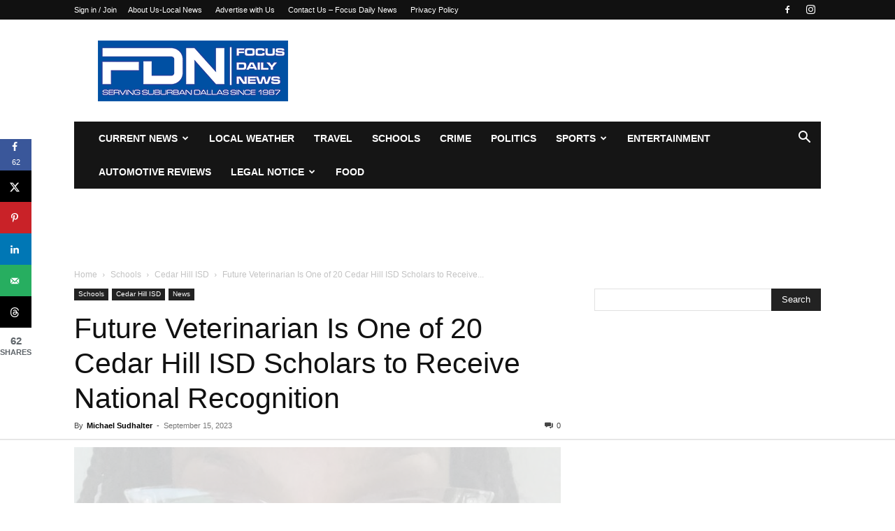

--- FILE ---
content_type: text/html; charset=UTF-8
request_url: https://www.focusdailynews.com/wp-admin/admin-ajax.php?td_theme_name=Newspaper&v=12.7.3
body_size: -387
content:
{"111315":484}

--- FILE ---
content_type: text/html
request_url: https://api.intentiq.com/profiles_engine/ProfilesEngineServlet?at=39&mi=10&dpi=936734067&pt=17&dpn=1&iiqidtype=2&iiqpcid=a2372a5f-cdf1-4a61-8032-b61670acdfb0&iiqpciddate=1767988067902&pcid=86e769dc-f1b3-4159-8881-189f3f4b6315&idtype=3&gdpr=0&japs=false&jaesc=0&jafc=0&jaensc=0&jsver=0.33&testGroup=A&source=pbjs&ABTestingConfigurationSource=group&abtg=A&vrref=https%3A%2F%2Fwww.focusdailynews.com
body_size: 53
content:
{"abPercentage":97,"adt":1,"ct":2,"isOptedOut":false,"data":{"eids":[]},"dbsaved":"false","ls":true,"cttl":86400000,"abTestUuid":"g_96c1872b-cf63-4d1d-8dbc-97cb2a66e61b","tc":9,"sid":-325119511}

--- FILE ---
content_type: text/html; charset=utf-8
request_url: https://www.google.com/recaptcha/api2/aframe
body_size: 267
content:
<!DOCTYPE HTML><html><head><meta http-equiv="content-type" content="text/html; charset=UTF-8"></head><body><script nonce="ToWXnqYbpavRfQz1cDI3nA">/** Anti-fraud and anti-abuse applications only. See google.com/recaptcha */ try{var clients={'sodar':'https://pagead2.googlesyndication.com/pagead/sodar?'};window.addEventListener("message",function(a){try{if(a.source===window.parent){var b=JSON.parse(a.data);var c=clients[b['id']];if(c){var d=document.createElement('img');d.src=c+b['params']+'&rc='+(localStorage.getItem("rc::a")?sessionStorage.getItem("rc::b"):"");window.document.body.appendChild(d);sessionStorage.setItem("rc::e",parseInt(sessionStorage.getItem("rc::e")||0)+1);localStorage.setItem("rc::h",'1767988079607');}}}catch(b){}});window.parent.postMessage("_grecaptcha_ready", "*");}catch(b){}</script></body></html>

--- FILE ---
content_type: text/css
request_url: https://ads.adthrive.com/sites/5ef1e3812b16ee42f9a49a7e/ads.min.css
body_size: 656
content:
body:not(.home) .adthrive-header {
float: right;
margin-top: 30px;
}

.adthrive-comscore, .adthrive-footer-message {
margin-bottom: 100px;
background: #0d0d0d;
margin-top: 0;
}

.adthrive-footer-message span {
border-top: 1px solid #ccc;
font-family: Verdana, Geneva, sans-serif;
font-size: 10px;
color: #ccc;
}

.adthrive-content {
min-height: 300px!important;
}

/* White Background For Mobile Sticky Video Player */
.adthrive-collapse-mobile-background {
background-color: #fff!important;
}
.adthrive-top-collapse-close > svg > * {
stroke: black;
font-family: sans-serif;
}
.adthrive-top-collapse-wrapper-video-title,
.adthrive-top-collapse-wrapper-bar a a.adthrive-learn-more-link {
color: #000!important;
}
/* END White Background For Mobile Sticky Video Player */

--- FILE ---
content_type: text/plain
request_url: https://rtb.openx.net/openrtbb/prebidjs
body_size: -229
content:
{"id":"7c7cd830-8c36-4692-9f52-c8946f032e48","nbr":0}

--- FILE ---
content_type: text/plain
request_url: https://rtb.openx.net/openrtbb/prebidjs
body_size: -229
content:
{"id":"af8fb73f-790d-4269-a547-7561e465f3a2","nbr":0}

--- FILE ---
content_type: text/plain
request_url: https://rtb.openx.net/openrtbb/prebidjs
body_size: -229
content:
{"id":"0010b917-cb11-4ada-baf4-39e6e7e8b4f3","nbr":0}

--- FILE ---
content_type: text/plain
request_url: https://rtb.openx.net/openrtbb/prebidjs
body_size: -229
content:
{"id":"f41a295c-430c-4982-8299-2ca6b3df50b9","nbr":0}

--- FILE ---
content_type: text/plain
request_url: https://rtb.openx.net/openrtbb/prebidjs
body_size: -85
content:
{"id":"ae4c0f4a-2e9f-4c56-83f0-d0d412abde7b","nbr":0}

--- FILE ---
content_type: text/plain; charset=utf-8
request_url: https://ads.adthrive.com/http-api/cv2
body_size: 7685
content:
{"om":["014ynlaw","03ory6zo","0889h8er","0b0m8l4f","0feq0mts","0r31j41j","0sm4lr19","0t0it12c","0uabl0ch","0v5cr3mp","0wh4xa8n","1","1011_302_56233468","1011_302_56233474","1011_302_56233478","1011_302_56233481","1011_302_56233486","1011_302_56233497","1011_302_56651596","1011_302_56982262","1011_302_57035134","1011_302_57055622","1029_1q26ddsf","1029_23hg9z77","1029_36uiem7r","1029_40505ujp","1029_49d77ivq","1029_5xbdis4i","1029_67lvjel9","1029_6dac9fpf","1029_9d44cwg8","1029_9ja0908s","1029_9m0ajsmk","1029_a3f4g749","1029_dfomfc7l","1029_disy356v","1029_eqfoi27l","1029_f0vd88y1","1029_gh9a1zdg","1029_h7mlnibm","1029_h7w0s8xv","1029_hci1cgdf","1029_ib7yj9pz","1029_ik4xbdmy","1029_jgzurljh","1029_jkh1klfj","1029_mmr7sp5l","1029_ni44tv5u","1029_pgw8zzf7","1029_r2owmx39","1029_szkvoo3x","1029_tb95u9ny","1029_wnj7sgch","1029_xz9r7goj","10310289136970_462792722","10339421-5836009-0","10339426-5836008-0","1043_409_189400","10ua7afe","11142692","11509227","11896988","11999803","12010080","12010084","12010088","12123650","12142259","12142754","12143773","124843_7","124844_18","124848_6","124853_6","17_24104696","198406470","1cmuj15l","1e3901bd-e49c-440e-a2b6-8e28191e689a","1ebe6519-8d8e-4902-9439-85720c467048","1ftzvfyu","1g7tqpio","1h7yhpl7","1m7ow47i","1q26ddsf","202430_200_EAAYACogfp82etiOdza92P7KkqCzDPazG1s0NmTQfyLljZ.q7ScyBDr2wK8_","206_522709","206_549410","2132:45327622","2132:45562715","2132:45563097","2149:12147059","21_39uj4z2h","21_x40ta9u0","2238:8700476","2238:8700477","225ls9jb","2307:0b0m8l4f","2307:0is68vil","2307:0w7bnx4s","2307:0wh4xa8n","2307:1cmuj15l","2307:1h7yhpl7","2307:1m7ow47i","2307:2mokbgft","2307:39uj4z2h","2307:3ezzzsun","2307:3fqdkjcw","2307:4b80jog8","2307:4vlso63s","2307:5s8wi8hf","2307:6wbm92qr","2307:77gj3an4","2307:794di3me","2307:7mhw53qn","2307:8pksr1ui","2307:943ya3vk","2307:97gmx7al","2307:9kh8n28x","2307:9nex8xyd","2307:9w5l00h3","2307:a8beztgq","2307:bel0rl2b","2307:btqjrkr1","2307:c1hsjx06","2307:cuudl2xr","2307:d26e29ul","2307:d2wy9zbq","2307:djx06q8n","2307:dschjz3o","2307:ekv63n6v","2307:enlhmyoh","2307:fqeh4hao","2307:g2ozgyf2","2307:h7fq12y2","2307:h9hxhm9h","2307:i1gs57kc","2307:jx7s8eda","2307:kecbwzbd","2307:ldv3iy6n","2307:lp37a2wq","2307:mfsmf6ch","2307:mznp7ktv","2307:oleslaxa","2307:oll17vg6","2307:owamel68","2307:pyaur6se","2307:q9bir931","2307:quk7w53j","2307:qylwgfzh","2307:r0h6ghbq","2307:ra67euu2","2307:t3esy200","2307:tb5j7os7","2307:tn3dmgak","2307:tomxatk9","2307:tqq6b12n","2307:tvn2lg3e","2307:u21f24yf","2307:u7p1kjgp","2307:ubjltf5y","2307:v3alet6i","2307:v5b5itom","2307:v70cehag","2307:veet07ac","2307:vlni1ii9","2307:vosqszns","2307:x40ta9u0","2307:zkbt73yr","2307:zmcw1o1v","2307:zuen76ia","2409_25495_176_CR52092920","2409_25495_176_CR52092921","2409_25495_176_CR52092959","2409_25495_176_CR52175340","2409_25495_176_CR52178314","242366065","242408891","25","25048614","25048618","25048748","25_23hg9z77","25_49d77ivq","25_4tgls8cg","25_53v6aquw","25_5xbdis4i","25_67lvjel9","25_6dac9fpf","25_9d44cwg8","25_f0vd88y1","25_o4jf439x","25_oz31jrd0","25_pz8lwofu","25_sqmqxvaf","25_szkvoo3x","25_utberk8n","25_wnj7sgch","25_ws6kw0kz","25_yi6qlg3p","25_ztlksnbe","26210676","2676:85807320","2696a58a-b1bf-48bf-8b51-41f05f641fbc","2711_64_11999803","2715_9888_262592","2715_9888_262594","2715_9888_549410","2760:176_CR52092920","2760:176_CR52092921","2760:176_CR52092958","2760:176_CR52092959","2760:176_CR52175340","2760:176_CR52178314","2781d161-9e25-4711-a9e0-2c70e7c02dfa","28347585","28933536","29414696","29414711","29_695879872","29_695879875","29_695879895","29_695879898","29_696964702","2bc0085e-cc27-45e5-bc7a-b19414c877be","2hs3v22h","2mokbgft","2u65qoye","3003185","306_23391206","306_24767215","306_24767245","32288936","32328911","32735354","327754523","32f33b16-30ac-4cbb-8bbd-d35a7d6c36c5","33106991","33145655","33419171","33419362","33447557","33447794","33604871","33605023","33605294","33605687","33608612","34302308","34806807","3490:CR52092918","3490:CR52092919","3490:CR52092920","3490:CR52092921","3490:CR52092922","3490:CR52175339","3490:CR52175340","3490:CR52178316","3490:CR52193294","3490:CR52212687","3490:CR52212688","3490:CR52212821","34949950","3646_592852_8700459","3646_592852_8700461","3646_592852_8700462","3646_592852_8700463","3646_592852_8700464","3646_592852_8700476","3658_134479_t3esy200","3658_149557_btqjrkr1","3658_15032_zmcw1o1v","3658_15078_fqeh4hao","3658_15078_h7fq12y2","3658_15211_bexkfpsj","3658_15211_m68sxutf","3658_15234_T26263145","3658_154624_39uj4z2h","3658_15638_T26124433","3658_15638_mbh7j8vq","3658_193430_1g7tqpio","3658_22079_vlni1ii9","3658_228061_tvn2lg3e","3658_229286_evximl9e","3658_26587_0wh4xa8n","3658_26587_T26165948","3658_26587_oll17vg6","3658_26587_pyaur6se","3658_592816_ra67euu2","3658_609000_0oaeq6qm","3658_67113_77gj3an4","3658_67113_8linfb0q","3658_67113_nc40urjq","3658_67113_y0tb00js","3658_90784_h0fl3wzm","3658_94654_T26173535","3658_94654_T26173686","3658_94654_T26174901","3658_94654_T26174977","3658_94654_T26175060","3658_94654_T26175061","3658_94654_T26175100","3658_94654_T26175179","3658_94654_T26175194","3658_94654_T26175235","3658_94654_T26175439","3658_94654_T26175464","3658_94654_T26175474","3658_94654_T26175491","3658_94654_T26175549","3658_94654_T26175555","3658_94654_T26175559","3658_94654_T26175569","3658_94654_T26175881","3658_94654_T26175957","3658_94654_T26176066","3658_94654_T26176199","3658_94654_T26176424","3658_94654_T26176751","3658_94654_T26176914","3658_94654_T26248709","3658_94654_T26261972","36_46_11063302","36uiem7r","3702_139777_24765456","3702_139777_24765461","3702_139777_24765466","3702_139777_24765477","3702_139777_24765483","3702_139777_24765484","3702_139777_24765521","3702_139777_24765522","3702_139777_24765527","3702_139777_24765530","3702_139777_24765537","3702_139777_24765546","3702_139777_24765548","371bfa0b-3cf1-46a3-9bb0-20f44dbe71cf","37345993-1d30-4346-9d50-726ee8c9d347","3745kao5","375227988","381513943572","39556939","39uj4z2h","3LMBEkP-wis","3bf24d11-5413-48c7-bb6f-8ed7cc5e7444","3fbd6fjg","3fqdkjcw","3v2n6fcp","3v5u0p3e","3v9g45eu","3xisk2wo","40268250","4083IP31KS13paktbags_fce6f","40853565","409_216394","409_216406","409_216496","409_216498","409_216501","409_216506","409_220349","409_220353","409_223599","409_225978","409_225982","409_225983","409_225988","409_225990","409_226312","409_226314","409_226321","409_226322","409_226326","409_226331","409_226332","409_226336","409_226342","409_227223","409_227224","409_227239","409_228054","409_228065","409_228077","409_228346","409_228363","41532758","42231835","42231876","42569692","42604842","42imduhx","42tyd08u","44629254","45089369","458901553568","46bf05f4-0ebe-4fb7-9228-8c4c0593c478","47127282","47370268","47745510","47869802","485027845327","48630119","48673705","49d77ivq","4afca42j","4aqwokyz","4b1e14bf-2373-46b0-9440-1f39cd83b97b","4bzcxdwk","4eqceg19","4f98562c-3206-49cc-ac65-b949c5c6cc82","4fk9nxse","4m5u656v","4q2am7xn","4qxmmgd2","4tgls8cg","4vlso63s","513182805","51372355","521168","521_425_203614","521_425_203633","521_425_203693","521_425_203708","521_425_203871","521_425_203938","521_425_203939","521_425_203943","521_425_203959","52718981","5316_139700_0216b0e3-d0fa-41b6-a3d3-161df2c9862c","5316_139700_12862c4a-ac39-4e9f-98a6-0485492d1b79","5316_139700_16d52f38-95b7-429d-a887-fab1209423bb","5316_139700_44d12f53-720c-4d77-aa3f-2c657f68dcfa","5316_139700_605bf0fc-ade6-429c-b255-6b0f933df765","5316_139700_6aefc6d3-264a-439b-b013-75aa5c48e883","5316_139700_a8ac655a-14ad-4f1a-ba03-9f5a49b9fdd8","5316_139700_b801ca60-9d5a-4262-8563-b7f8aef0484d","5316_139700_bd0b86af-29f5-418b-9bb4-3aa99ec783bd","5316_139700_e57da5d6-bc41-40d9-9688-87a11ae6ec85","53v6aquw","54779847","54779856","54779873","549410","550359","5510:1cmuj15l","5510:771gyfff","5510:a3fs8a8c","5510:bel0rl2b","5510:cymho2zs","5510:e2qeeuc5","5510:kecbwzbd","5510:kf4dd8e6","5510:mznp7ktv","5510:ouycdkmq","5510:pefxr7k2","5510:quk7w53j","5510:r0h6ghbq","5510:sp3n1llb","55116643","55116647","5563_66529_OAIP.13bdb35e28d0c150ae60839670a07ec6","5563_66529_OAIP.1c76eaab97db85bd36938f82604fa570","5563_66529_OAIP.44fd38af0d43f8dffdf6b9a57e4abccb","5563_66529_OAIP.d540ea934248101dd4168581ea5252a0","55726194","557_409_216586","557_409_220149","557_409_220159","557_409_220344","557_409_223589","557_409_223599","557_409_225987","557_409_228054","557_409_228055","557_409_228065","557_409_228113","557_409_228348","557_409_228349","557_409_228351","557_409_228363","557_409_235268","558_93_4fk9nxse","558_93_l2zwpdg7","558_93_qqvgscdx","558_93_r0h6ghbq","56341213","56635908","567405563","567405989","5726507757","576857699833602496","588062576109","5989_113908_T26260604","5989_191659_567405900","5a494gr9","5c4eaf86-5325-49f6-bc01-2f5af89b4195","5ea5e08b-63de-4e5c-a550-a8b3a406fdfc","5ia3jbdy","5jbgzliz","5s8wi8hf","5ykyndnm","600618969","60168533","60168546","60505853","605367461","60638194","610748437","61210708","61210719","61231626","61516309","618876699","619089559","61916211","61916223","61916225","61916229","61932920","61932925","61932933","61932957","6226505231","6226505239","6226522293","6250_66552_1021794286","62548257","62631699","627309159","627506494","627506665","62764941","62787169","628015148","628086965","628153053","628222860","628223277","628360579","628360582","628444259","628444262","628444349","628444433","628444439","628456310","628456382","628456403","628622172","628622175","628622178","628622241","628622244","628622247","628622250","628683371","628687043","628687157","628687460","628687463","628841673","629007394","629009180","629070465","629167998","629168001","629168010","629168565","629171196","629171202","62958812","62958911","62966855","62966863","62976224","62978076","62978285","62978299","62980351","62980385","629803897","62980391","62981075","633748070","636401453420","6365_61796_784880274628","6365_61796_784880275657","6365_61796_785326944621","6365_61796_788278792707","6365_61796_788401858703","6365_61796_788401897379","63barbg1","64x7dtvi","6547_67916_1ZU3K0kriZtE648lzY7Z","6547_67916_7HQxTVvN5iFctlIN6sHp","6547_67916_BS6NaQqvb05BKUIN93JY","6547_67916_SynniFQN4evzcXd9h1Vq","6547_67916_b7K0oxIZRmkEZQX0Wolw","6547_67916_ll8dXVBs8g0LcSPKNtVG","655883003","659216891404","659713728691","65f5807a-365e-421d-b0f0-ccfd4eb19397","661537341004","677843517","67lvjel9","680_99480_695879872","680_99480_695879875","680_99480_695879898","680_99480_700109379","680_99480_700109389","680_99480_700109391","683692339","683738007","683738706","683821359302","684137347","684141613","684492634","684493019","688070999","688078501","690904837","694163531","694906156","694912939","695879872","695879875","695879895","695879898","695879935","696314600","696332890","696623101","697189873","697864081","697879951","699109671","699437815","699520666","699520674","699812344","699812857","6b0bb417-ff69-4ca8-b06c-7673fec93b57","6dac9fpf","6f268754-db1f-48f3-b5ce-0c3d639fff0c","6hctvrvo","6lmy2lg0","6mrds7pc","6p9v1joo","6r4j7ytb","6s2o0v7r","6w00w8s5","6wbm92qr","700737439","700743314","701113329","702423494","702706928","702712234","702712544","702759324","716782158397","7255_121665_6sense-192340","7255_121665_fullthrottle-19207","7414_121891_6151367","76h4vfa0","78827816","78827832","7969_149355_45327622","7969_149355_45603137","7994115","7a0tg1yi","7cmeqmw8","7mhw53qn","8127903","8152859","8152879","82ubdyhk","85445129","85472786","85472830","85807343","85808977","85809046","85954255","86470656","86509229","86509956","86745104","8ax1f5n9","8b5u826e","8becnbf0","8df5db99-e93f-4401-96ba-4ceb7c8317fd","8euh5txf","8f17c696-57bc-47a7-9fc6-22ac8a11eba0","8h0jrkwl","8linfb0q","8pksr1ui","943ya3vk","97b514e8-7f8a-41fe-9904-12f7af80a38f","991ec132-e0c0-4161-a3a3-40fbaed08c99","9925w9vu","9ae3d550-6f7b-480a-81d7-3839bb4c7a39","9fd9f6b7-fac4-4f2f-9773-a79bced831b8","9g5kpd4i","9ja0908s","9kfle2th","9kh8n28x","9kq2d07u","9m0ajsmk","9nex8xyd","9rr0nhb7","9sg0vgdl","9w5l00h3","9y8lhnas","9yffr0hr","DKT6hxpvlCE","a0oxacu8","a1vt6lsg","a3f4g749","a3fs8a8c","a8beztgq","aFgYV5J3v5w","aa300458-bd51-4dc2-8b64-e665508b30f6","ac875890-96c2-4e16-8264-f4372eec8b4b","adb0a21d-f61a-4a0c-abba-0db04a4d5ea0","an6hlc6t","ann2fgag","asjr18mf","b39c235f-c03f-41c8-8204-940e18c083dd","b90cwbcd","bd87943c-b748-44a4-b05b-5fae9d160587","bel0rl2b","bexkfpsj","bgx6tylq","bj8grz81","bpecuyjx","btqjrkr1","bv1nh9l6","c1dt8zmk","c1hsjx06","c2c4af50-9db7-4acc-84db-eaad8c9fbc3b","c369f3ca-3791-49c7-bb1a-841bf4e6cb53","c907970e-adee-4990-8350-542c71535d46","c97bxeos","ccv4lxyl","ce2e63b4-1f89-4a36-bf3e-4df41924b8a3","cm9ddl56","cn1efkj5","cpkl5n51","cqant14y","cr-6ovjht2eu9vd","cr-98ru5j2tu8rm","cr-98ru5j2tu9xg","cr-98ru5j2tubxf","cr-9hxzbqc08jrgv2","cr-9mwmm2hdubwe","cr-Bitc7n_p9iw__vat__49i_k_6v6_h_jce2vj5h_KnXNU4yjl","cr-aawz1h6wubwj","cr-aawz1h7yubwj","cr-aawz2m3pubwj","cr-aawz2m4wubwj","cr-bx3yqad3ubxe","cr-deyu1dzst7uiu","cr-deyu1dzst7vix","cr-jkatny10uatj","cr-lg354l2uvergv2","cr-uqtz46dru9vd","cr2991.8a018c05","cuudl2xr","cymho2zs","czt3qxxp","d1b594d9-91b5-4367-b497-6e43299d2040","d50kkuz0","d61b33d1-c994-42c6-bb46-4f47e5722414","d7vc9m9l","d9f6t30y","daw00eve","dc9iz3n6","dd2h2kqs","ddr52z0n","dea7uaiq","dea89070-f833-4685-aef7-4273929ec8b6","dfomfc7l","dg2WmFvzosE","djx06q8n","dozi434r","dpjydwun","dschjz3o","dsugp5th","e2qeeuc5","e3tjub8b","e5dd912a-4b50-4263-b2e9-372a89d3bff3","eb8b3156-eddc-445d-9cd6-78f81fcaddab","ece9e3ef-2db5-4eb5-b56b-cee0f84e556e","edspht56","ehcnrqti","ekv63n6v","emb3oez7","emvziayc","enlhmyoh","evcfxymi","evximl9e","ff76i2vl","fjzzyur4","fmbueqst","fqeh4hao","fv7z66wa","g4m2hasl","g5egxitt","g79golvt","gQTLVXipzA0","ggcfqued","gh9a1zdg","gjwam5dw","gluuphph","gr2aoieq","h0fl3wzm","h3euiclc","h7mlnibm","h7w0s8xv","hb2msqwd","hci1cgdf","hffavbt7","hgrz3ggo","hkbaucum","hqz7anxg","hrr4f30r","hueqprai","hxt6kk42","i1gs57kc","i2aglcoy","i90isgt0","id92t6mn","idetmkp2","ik4xbdmy","in24g0pj","ip5433l1","iu5svso2","iw3id10l","ix382tf5","j1aak7v7","jgzurljh","jiapgbvi","jkh1klfj","jx7s8eda","k1mcz4wq","kecbwzbd","kf4dd8e6","kgfwtasx","kk5768bd","ksrdc5dk","kx5rgl0a","kxghk527","kz8629zd","l12zhp9m","l17ersop","l2zwpdg7","l85jhtk8","lc1wx7d6","ld4s8rgs","ldv3iy6n","llejctn7","llgi6rla","lp37a2wq","lwf2x20w","lybbi5bg","m1c9qcx4","m2n177jy","mbbpduuq","mbcr7626","mfsmf6ch","mznp7ktv","n2bb8hni","npkuvcja","nr5arrhc","nv0uqrqm","nz2fsffg","o0rvzy3x","o2kuwbd4","o5xj653n","ocprjod7","og5uqpl7","oleslaxa","oll17vg6","op9gtamy","ouycdkmq","oz31jrd0","p7176b0m","pagvt0pd","pefxr7k2","ppn03peq","pqlzclwo","prq4f8da","pyaur6se","pzgd3hum","q1k9wrx0","q3pfrk3x","q8ce55ul","q9I-eRux9vU","qcc2fw62","qlhur51f","qm72oyet","qqvgscdx","quk7w53j","qylwgfzh","r0h6ghbq","ra67euu2","rnd2v82r","rqokrolu","rrlikvt1","rs23jn6r","s4s41bit","safnpine","sqmqxvaf","sttgj0wj","szkvoo3x","szwhi7rt","t3esy200","t5alo5fu","tczaxbd1","thi4ww4t","ti0s3bz3","tj3zqfm0","tvn2lg3e","twf10en3","tx4rssmv","u21f24yf","u7p1kjgp","ubjltf5y","uf7vbcrs","ufmlvirh","ujl9wsn7","un231m9j","urut9okb","utberk8n","uwzmt4le","v3alet6i","v703pm6f","vdvkucv8","ven7pu1c","veuwcd3t","vlni1ii9","vosqszns","vyv4466q","vz9aawzl","w3ez2pdd","w8ma3057","wae6g102","wh1i9lef","wlvm36jh","ws6kw0kz","wxfnrapl","wyhse2kd","x1zw0txc","x3p7133w","x40ta9u0","x716iscu","xbwwlwc1","xdaezn6y","xfcdnjj7","xgjdt26g","xgzzblzl","xjq9sbpc","xlc28r6r","xncaqh7c","xoh4kc5f","xstici3d","xtxa8s2d","xwhet1qh","xyvvtv1i","xz9r7goj","xzoxwocn","y0tb00js","y141rtv6","y3fz3h8f","y84e8qjy","y9q9n813","ydwmcipy","yi6qlg3p","yufemqd0","yvpmlplm","zajua5e5","zkbt73yr","zmcw1o1v","zsviwgi5","ztd8ntjh","ztlksnbe","ztqda8zf","zw6jpag6","zwb46q49","zwzjgvpw","7979132","7979135"],"pmp":[],"adomains":["1md.org","a4g.com","about.bugmd.com","acelauncher.com","adameve.com","adelion.com","adp3.net","advenuedsp.com","aibidauction.com","aibidsrv.com","akusoli.com","allofmpls.org","arkeero.net","ato.mx","avazutracking.net","avid-ad-server.com","avid-adserver.com","avidadserver.com","aztracking.net","bc-sys.com","bcc-ads.com","bidderrtb.com","bidscube.com","bizzclick.com","bkserving.com","bksn.se","brightmountainads.com","bucksense.io","bugmd.com","ca.iqos.com","capitaloneshopping.com","cdn.dsptr.com","clarifion.com","clean.peebuster.com","cotosen.com","cs.money","cwkuki.com","dallasnews.com","dcntr-ads.com","decenterads.com","derila-ergo.com","dhgate.com","dhs.gov","digitaladsystems.com","displate.com","doyour.bid","dspbox.io","envisionx.co","ezmob.com","fla-keys.com","fmlabsonline.com","g123.jp","g2trk.com","gadgetslaboratory.com","gadmobe.com","getbugmd.com","goodtoknowthis.com","gov.il","grosvenorcasinos.com","guard.io","hero-wars.com","holts.com","howto5.io","http://bookstofilm.com/","http://countingmypennies.com/","http://fabpop.net/","http://folkaly.com/","http://gameswaka.com/","http://gowdr.com/","http://gratefulfinance.com/","http://outliermodel.com/","http://profitor.com/","http://tenfactorialrocks.com/","http://vovviral.com/","https://instantbuzz.net/","https://www.royalcaribbean.com/","ice.gov","imprdom.com","justanswer.com","liverrenew.com","longhornsnuff.com","lovehoney.com","lowerjointpain.com","lymphsystemsupport.com","meccabingo.com","media-servers.net","medimops.de","miniretornaveis.com","mobuppsrtb.com","motionspots.com","mygrizzly.com","myiq.com","myrocky.ca","national-lottery.co.uk","nbliver360.com","ndc.ajillionmax.com","nibblr-ai.com","niutux.com","nordicspirit.co.uk","notify.nuviad.com","notify.oxonux.com","own-imp.vrtzads.com","paperela.com","parasiterelief.com","peta.org","pfm.ninja","pixel.metanetwork.mobi","pixel.valo.ai","plannedparenthood.org","plf1.net","plt7.com","pltfrm.click","printwithwave.co","privacymodeweb.com","rangeusa.com","readywind.com","reklambids.com","ri.psdwc.com","royalcaribbean.com","royalcaribbean.com.au","rtb-adeclipse.io","rtb-direct.com","rtb.adx1.com","rtb.kds.media","rtb.reklambid.com","rtb.reklamdsp.com","rtb.rklmstr.com","rtbadtrading.com","rtbsbengine.com","rtbtradein.com","saba.com.mx","safevirus.info","securevid.co","seedtag.com","servedby.revive-adserver.net","shift.com","simple.life","smrt-view.com","swissklip.com","taboola.com","tel-aviv.gov.il","temu.com","theoceanac.com","track-bid.com","trackingintegral.com","trading-rtbg.com","trkbid.com","truthfinder.com","unoadsrv.com","usconcealedcarry.com","uuidksinc.net","vabilitytech.com","vashoot.com","vegogarden.com","viewtemplates.com","votervoice.net","vuse.com","waardex.com","wapstart.ru","wdc.go2trk.com","weareplannedparenthood.org","webtradingspot.com","www.royalcaribbean.com","xapads.com","xiaflex.com","yourchamilia.com"]}

--- FILE ---
content_type: text/plain
request_url: https://rtb.openx.net/openrtbb/prebidjs
body_size: -229
content:
{"id":"5cf7014e-e601-4743-ae45-e6d51a3c7e98","nbr":0}

--- FILE ---
content_type: text/plain
request_url: https://rtb.openx.net/openrtbb/prebidjs
body_size: -229
content:
{"id":"5bcffabf-b27a-4d5c-baec-b01384e6a608","nbr":0}

--- FILE ---
content_type: text/plain
request_url: https://rtb.openx.net/openrtbb/prebidjs
body_size: -229
content:
{"id":"ee191de6-b77c-4d0a-9e49-4cd9f8648ac8","nbr":0}

--- FILE ---
content_type: text/plain
request_url: https://rtb.openx.net/openrtbb/prebidjs
body_size: -229
content:
{"id":"60522456-9311-4fea-9199-52d03f3aadca","nbr":0}

--- FILE ---
content_type: text/plain
request_url: https://rtb.openx.net/openrtbb/prebidjs
body_size: -229
content:
{"id":"f1a36f62-fbbc-46b3-99c8-aede8677bad1","nbr":0}

--- FILE ---
content_type: text/plain
request_url: https://rtb.openx.net/openrtbb/prebidjs
body_size: -229
content:
{"id":"7ee82a29-1ddd-42aa-b0fc-8d50a1199037","nbr":0}

--- FILE ---
content_type: text/plain
request_url: https://rtb.openx.net/openrtbb/prebidjs
body_size: -229
content:
{"id":"e70c9bc4-01cd-423b-b826-03d7ff464f36","nbr":0}

--- FILE ---
content_type: text/plain
request_url: https://rtb.openx.net/openrtbb/prebidjs
body_size: -229
content:
{"id":"5a867d8e-79b4-401e-b261-fb4f928e6e36","nbr":0}

--- FILE ---
content_type: text/plain
request_url: https://rtb.openx.net/openrtbb/prebidjs
body_size: -229
content:
{"id":"210f6556-e6f0-4154-9b7d-a510e0e1afd7","nbr":0}

--- FILE ---
content_type: text/plain; charset=UTF-8
request_url: https://at.teads.tv/fpc?analytics_tag_id=PUB_17002&tfpvi=&gdpr_consent=&gdpr_status=22&gdpr_reason=220&ccpa_consent=&sv=prebid-v1
body_size: 56
content:
YTczYTA4MjQtNTNkYi00YTQ0LWE2YjktYzdmNjI5MDQ5OTJmIy04LTU=